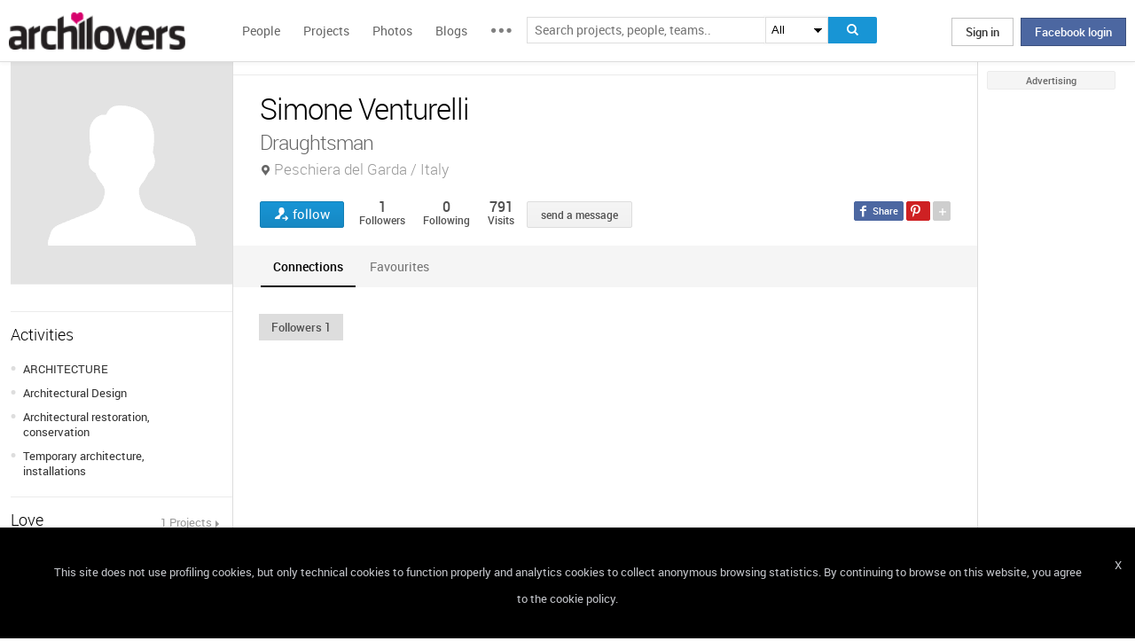

--- FILE ---
content_type: text/html; charset=UTF-8
request_url: https://www.archilovers.com/simone-venturelli/
body_size: 1832
content:
<!DOCTYPE html>
<html lang="en">
<head>
    <meta charset="utf-8">
    <meta name="viewport" content="width=device-width, initial-scale=1">
    <title></title>
    <style>
        body {
            font-family: "Arial";
        }
    </style>
    <script type="text/javascript">
    window.awsWafCookieDomainList = [];
    window.gokuProps = {
"key":"AQIDAHjcYu/GjX+QlghicBgQ/7bFaQZ+m5FKCMDnO+vTbNg96AEUbUGuKZWYk5jIXW3LOegZAAAAfjB8BgkqhkiG9w0BBwagbzBtAgEAMGgGCSqGSIb3DQEHATAeBglghkgBZQMEAS4wEQQM6DJmtx/229jcVWfLAgEQgDtuA+D9Vf/2rZvTfTbZBiesrn2NZVC8FA5COGpd7pOUr6E0LAySmgobBCmPmxohRj2aGj+8nRKA4Us4ug==",
          "iv":"D549EgClRgAAB2P/",
          "context":"QyEOxsm1GNiFQ6Y3qX/[base64]/uylHVqhReJXcZ9ElfXu4JkN/6MLQD3rny0jWZT6GPVvR4NzEIvGdxSnQmHQx3BrpqYaIcfEYa19S1enekIqUC0Ft8Nh1ZT3UFvEXQNqi08eulcji7R4cc7/g+3VBZbMJlnTfBJIjx31B5V9ZvgzCFumU"
};
    </script>
    <script src="https://58b12705a3eb.731d112a.us-east-2.token.awswaf.com/58b12705a3eb/336b263c04fa/63a0f74735c8/challenge.js"></script>
</head>
<body>
    <div id="challenge-container"></div>
    <script type="text/javascript">
        AwsWafIntegration.saveReferrer();
        AwsWafIntegration.checkForceRefresh().then((forceRefresh) => {
            if (forceRefresh) {
                AwsWafIntegration.forceRefreshToken().then(() => {
                    window.location.reload(true);
                });
            } else {
                AwsWafIntegration.getToken().then(() => {
                    window.location.reload(true);
                });
            }
        });
    </script>
    <noscript>
        <h1>JavaScript is disabled</h1>
        In order to continue, we need to verify that you're not a robot.
        This requires JavaScript. Enable JavaScript and then reload the page.
    </noscript>
</body>
</html>

--- FILE ---
content_type: text/html; charset=utf-8
request_url: https://www.archilovers.com/people/1373549/related?_=1765866817018
body_size: -63
content:



<div id="followers_container">
    

</div>
<div id="following_container">
    

</div>

--- FILE ---
content_type: text/javascript; charset=utf-8
request_url: https://cdn.archilovers.com/bundles/map-uc?v=IwomkmkIzxGc2muQzSvsuiznU5mCodbd_LvVVe5mKmo1
body_size: 20099
content:
function gmaps_init(n,t,i,r){var u,e,o,f;return existentMap=i,u="gmaps-canvas",n&&(u=n),e=new google.maps.LatLng(51.751724,-1.255284),o={zoom:1,center:e,mapTypeId:google.maps.MapTypeId.ROADMAP,streetViewControl:!1},r||(geocoder=new google.maps.Geocoder,google.maps.places&&(service=new google.maps.places.AutocompleteService)),f=document.getElementById(u),f&&(map=i?i:new google.maps.Map(f,o),placeService=new google.maps.places.PlacesService(map),marker=new google.maps.Marker({map:map,draggable:!0}),typeof InitGoogleMapsAutocomplete=="undefined"||InitGoogleMapsAutocomplete.hideMarker||google.maps.event.addListener(map,"click",function(n){InitGoogleMapsAutocomplete.readonly||(marker.setPosition(n.latLng),geocode_lookup("latLng",n.latLng,!1,t))}),google.maps.event.addListener(marker,"dragend",function(){geocode_lookup("latLng",marker.getPosition(),!1,t)}),google.maps.event.addListener(map,"idle",function(){google.maps.event.trigger(map,"resize")})),map}function update_map(n,t){var i=t||map,r,u;i&&(n.viewport?i.fitBounds(n.viewport):n.location&&i.setCenter(n.location),n.viewport||n.location||i.setCenter(n),typeof InitGoogleMapsAutocomplete&&!InitGoogleMapsAutocomplete.hideMarker&&(marker&&marker.setMap(null),marker=new google.maps.Marker({map:i}),r=n.location||n,marker.setPosition(r),u=new google.maps.LatLngBounds,u.extend(r),i.fitBounds(u),i.setZoom(9)))}function update_ui(n,t){inputAddress&&inputAddress.val(n);t&&($("#gmaps_output_latitude").html(t.lat()),$("#gmaps_output_longitude").html(t.lng()))}function getCustomAddress(n,t){var i=n.description;return t.customAddress?t.customAddress(n):i}function geocode_lookup(n,t,i,r,u,f){i=typeof i!="undefined"?i:!1;request={};request[n]=t;geocoder.geocode(request,function(e,o){$("#gmaps_error").html("");o==google.maps.GeocoderStatus.OK?e[0]?(f||update_ui(e[0].formatted_address,e[0].geometry.location),i&&update_map(e[0].geometry,f),(n=="latLng"||u)&&notifyPlaceChanged(e[0],r)):$("#gmaps_error").html("Sorry, something went wrong. Try again!"):(n=="address"?$("#gmaps_error").html("Sorry! We couldn't find "+t+". Try a different search term, or click the map."):($("#gmaps_error").html("Sorry unable to get place info! You're going to have to manually enter a place name."),update_ui("",t)),u&&notifyPlaceChanged(null,r))})}function getPlaceDetails(n,t){if(n){var i={placeId:n};!placeService&&typeof InitGoogleMapsAutocomplete&&(gmaps_init(),placeService=new google.maps.places.PlacesService(map));placeService.getDetails(i,function(n,i){i==google.maps.places.PlacesServiceStatus.OK?t(n):t(null)})}else t(null)}function autocomplete_init(n,t,i){inputAddress=n?$("#"+n):$("#gmaps_input_address");var o=i?i.excludePOI:undefined,s=i?i.excludeStreets:undefined,h=i?i.excludeLocality:undefined,r=i?i.concatElementId:undefined,c=i?i.showField:undefined,u=i?i.allowDirtyData:undefined,f=i.autoCompleteFilter||autoCompleteFilter,e=i?i.searchNearestCity:!1;inputAddress.autocomplete({autoFocus:!0,delay:300,cacheLength:1,source:function(t,u){var e,o;r&&(t.term=$("#"+r).val()+", "+t.term);i.concatCustom&&(t.term=t.term+" "+i.concatCustom());e=t.term;InitGoogleMapsAutocomplete.concatLanguage&&(e=e+" "+browserLanguage);o={input:e,types:[f]};service.getPlacePredictions(o,function(t){inputAddress=n?$("#"+n):$("#gmaps_input_address");var r=filterResults(inputAddress,t,i);r&&u($.map(r,function(n){var t=getCustomAddress(n,i);return{label:t,value:t,geocode:n}}))})},select:function(n,i){inputAddress=$(n.currentTarget);var r={reference:i.item.geocode.reference};!placeService&&typeof InitGoogleMapsAutocomplete&&(gmaps_init(InitGoogleMapsAutocomplete.mapCanvasId,InitGoogleMapsAutocomplete.placeChanged,existentMap,!0),placeService=new google.maps.places.PlacesService(map));placeService.getDetails(r,function(n){if(update_map(n.geometry),e&&isSublocalityType(n.types)){var i=getNearestCitySearchTerms(n);service.getPlacePredictions({input:i,types:["(cities)"]},function(n){n.length>0&&placeService.getDetails({reference:n[0].reference},function(n){notifyPlaceChanged(n,t)})})}else notifyPlaceChanged(n,t)})},change:function(n,i){inputAddress=$(n.originalEvent.currentTarget);i.item||(u||update_ui("",null),notifyPlaceChanged(null,t))},focus:function(n){return inputAddress=$(n.currentTarget),inputAddress.val(""),!1}})}function coordReverseLookup(n,t,i,r){var u,f;n?n!="no"&&(u=$("#"+n)):u=$("#gmaps_input_coords");u?u.bind("keydown",function(n){if(n.keyCode==13){var i=u.val(),t=i.split(",",2),f=parseFloat(t[0]),e=parseFloat(t[1]),o=new google.maps.LatLng(f,e);geocode_lookup("latLng",o,!0,r)}}):t&&i&&(f=new google.maps.LatLng(t,i),geocode_lookup("latLng",f,!0,r))}function filterResults(n,t,i){var o,v=InitGoogleMapsAutocomplete.includeRegion||i.includeRegion,y=InitGoogleMapsAutocomplete.includeProvince||i.includeProvince,p=InitGoogleMapsAutocomplete.includeCountry||i.includeCountry,f=i.excludeStreets,s=i.excludePOI,l=i.excludeLocality,w=InitGoogleMapsAutocomplete.excludeSubLocality||i.excludeSubLocality,h,e,a,c,u,r;if(typeof InitGoogleMapsAutocomplete!="undefined"&&InitGoogleMapsAutocomplete.customFilter&&(customFilter=InitGoogleMapsAutocomplete.customFilter),s||(s=InitGoogleMapsAutocomplete.excludePOI),f||(f=InitGoogleMapsAutocomplete.excludeStreets),l||(l=InitGoogleMapsAutocomplete.excludeLocality),f||s){if(o=[],t)for(h=0;h<t.length;h++)if(e=t[h],e.types){for(a=e.types,c=0;c<a.length;c++){if(u=!1,r=a[c],r=="route"&&f){u=!0;break}if(r=="street_address"&&f){u=!0;break}if(r=="establishment"&&s){u=!0;break}if(r=="locality"&&l){u=!0;break}if((r=="sublocality"||r=="sublocality_level_1"||r=="sublocality_level_2")&&w){u=!0;break}if(r=="country"&&!p||r=="administrative_area_level_1"&&!v||r=="administrative_area_level_2"&&!y||r=="administrative_area_level_3"||r=="neighborhood"){u=!0;break}}customFilter&&!u&&(u=customFilter(n,e));u||o.push(e)}}else o=t;return o}function mapPlaceItem(n){var i=[],u,r,f;if(n){for(u=n.geocode?n.geocode.address_components:n.address_components,r=0;r<u.length;r++){var e=u[r],t=e.types[0],o=e.long_name;t=="colloquial_area"&&(t="locality");t=="administrative_area_level_1"&&(t="region");t=="administrative_area_level_2"&&(t="province");i[t]=o;(t=="province"||t=="country")&&(i["short_"+t]=e.short_name)}f=n.geocode?n.geocode.geometry:n.geometry;i.latitude=f.location.lat();i.longitude=f.location.lng();i.language=searchLanguage;i.type=n.types&&n.types.length>0?n.types[0]:"unknown";i.id=isCityType(n.types)?n.place_id:null}return i}function nearestCity(n){var i,t,r;if(n)for(i=n.geocode?n.geocode.address_components:n.address_components,t=0;t<i.length;t++)if(r=i[t].types,r&&r.length>0&&isCityType(r))return i[t].long_name}function getNearestCitySearchTerms(n){var r,u,i,f,t,e;if(n){for(r=[],u=n.geocode?n.geocode.address_components:n.address_components,i=0;i<u.length;i++)f=u[i].types,f&&f.length>0&&isSearchCityTerm(f)&&r.push(u[i].long_name);for(t="",e=0;e<r.length;e++)t!=""&&(t=t+", "),t=t+r[e];return t}}function isCityType(n){return searchMatchingTypes(n,citiesTypes)}function isSublocalityType(n){return searchMatchingTypes(n,sublocalityTypes)}function isSearchCityTerm(n){return searchMatchingTypes(n,nearestCitySearchTermsTypes)}function searchMatchingTypes(n,t){var i,r;if(n&&n.length>0)for(i=0;i<n.length;i++)for(r=0;r<t.length;r++)if(n[i]==t[r])return!0;return!1}function notifyPlaceChanged(n,t){var i,r;typeof t=="function"&&(i=mapPlaceItem(n),i.id==null&&i.locality?(r=new google.maps.LatLng(parseFloat(i.latitude),parseFloat(i.longitude)),service.getPlacePredictions({input:i.locality,types:["(regions)"]},function(n,r){if(r==google.maps.places.PlacesServiceStatus.OK){var u=findBestMatch(n);u&&(i.id=u.place_id);t(i)}else r==google.maps.places.PlacesServiceStatus.ZERO_RESULTS&&t(null)})):InitGoogleMapsAutocomplete.searchRegionApi?(InitGoogleMapsAutocomplete.searchRegionApi=!1,geocode_lookup("address","regione "+i.region,!1,function(n){n&&(i.regionLatitude=n.latitude,i.regionLongitude=n.longitude);t(i)},!0)):(InitGoogleMapsAutocomplete.searchRegionApi&&(InitGoogleMapsAutocomplete.searchRegionApi=!0),t(i)))}function findBestMatch(n){var i,t,f,r,u;if(n&&n.length>0){for(i=null,t=0;i==null&&t<n.length;){if(f=!1,n[t].types&&n[t].types.length>0)for(r=0;r<citiesTypes.length;r++)for(u=0;u<n[t].types.length;u++)n[t].types[u]==citiesTypes[r]&&(f=!0);f&&(i=n[t]);t++}return i}return null}function executeGoogleAPIScripts(){if(startAtDocumentReady){gmaps_init(mapCanvasId,placeChanged);var n=[];typeof InitGoogleMapsAutocomplete!="undefined"&&(n=InitGoogleMapsAutocomplete);autocomplete_init(autoCompleteId,placeChanged,n)}reverseLookup&&coordReverseLookup(coordElementId,backCoordlatitude,backCoordlongitude,placeChanged);postAction&&postAction()}function setMapZoom(n,t){var i=n.getZoom();i!=t&&n.setZoom(t)}function bindInfoW(n,t,i,r){i.markerDetailsInfoWindowContent&&i.markerDetailsInfoWindowContent.length>0?google.maps.event.addListener(n,"click",function(){fillInfoWindowImage(n,t,i.markerDetailsInfoWindowContent)}):google.maps.event.addListener(n,"click",function(){fillInfoWindowUrl(n,t,0,i.markerDetailsServiceUrl,i.markerDetailsServiceMethod,r,null)})}function fillInfoWindowImage(n,t,i){var r='<img src="'+i+'" alt="" />',t=new google.maps.InfoWindow({content:r});t.open(n.map,n)}function fillInfoWindowUrl(n,t,i,r,u){window.lastOpenedInfoWindow&&(window.lastOpenedInfoWindow.close(),window.lastOpenedInfoWindow=null);var e=parseFloat(parseFloat(n.position.lng())),o=parseFloat(parseFloat(n.position.lat())),f="?latitude="+o+"&longitude="+e;f=n.count==1?f+"&entityId="+n.Id:f+"&page="+i;(lastPageNum==0||lastPageNum!=i)&&$.ajax({type:u,url:r+f,success:function(r){if(lastPageNum=i+1,lastPageNum==1)t.setContent("<a id='map_bd' style='max-height:300px'><\/a>"+r),scrolled=!1;else{var u=t.getContent();t.setContent(u+r);scrolled=!0}t.open(n.map,n);window.lastOpenedInfoWindow=t},error:function(){}})}function GoogleMapManager(n,t,i){this.containerId=n;this.markers=t;this.options=i;this.center=null;this.map=null;this.callEnsureIsVisibleAfterInit={value:!1,repan:null};this.container=$("#"+n);this.infoWindowSelector="map_bd_"+n}(function(n){n.a=function(t,i){var r=t.split(".")[0];t=t.split(".")[1];n[r]=n[r]||{};n[r][t]=function(n,t){arguments.length&&this._setup(n,t)};n[r][t].prototype=n.extend({namespace:r,pluginName:t},i);n.fn[t]=function(i){var f=typeof i=="string",e=Array.prototype.slice.call(arguments,1),u=this;return f&&i.substring(0,1)==="_"?u:(this.each(function(){var o=n.data(this,t);o||(o=n.data(this,t,new n[r][t](i,this)));f&&(u=o[i].apply(o,e))}),u)}};n.a("ui.gmap",{options:{mapTypeId:"roadmap",zoom:5},option:function(n,t){return t?(this.options[n]=t,this.get("map").set(n,t),this):this.options[n]},_setup:function(n,t){this.el=t;n=n||{};jQuery.extend(this.options,n,{center:this._latLng(n.center)});this._create();this._init&&this._init()},_create:function(){var t=this;this.instance={map:new google.maps.Map(t.el,t.options),markers:[],overlays:[],services:[]};google.maps.event.addListenerOnce(t.instance.map,"bounds_changed",function(){n(t.el).trigger("init",t.instance.map)});t._call(t.options.callback,t.instance.map)},addBounds:function(n){var t=this.get("bounds",new google.maps.LatLngBounds);return t.extend(this._latLng(n)),this.get("map").fitBounds(t),this},inViewport:function(n){var t=this.get("map").getBounds();return t?t.contains(n.getPosition()):!1},addControl:function(n,t){return this.get("map").controls[t].push(this._unwrap(n)),this},addMarker:function(t,i){t.map=this.get("map");t.position=this._latLng(t.position);var r=new(t.marker||google.maps.Marker)(t),u=this.get("markers");return r.id?u[r.id]=r:u.push(r),r.bounds&&this.addBounds(r.getPosition()),this._call(i,t.map,r),n(r)},clear:function(n){return this._c(this.get(n)),this.set(n,[]),this},_c:function(n){for(var t in n)n.hasOwnProperty(t)&&(n[t]instanceof google.maps.MVCObject?(google.maps.event.clearInstanceListeners(n[t]),n[t].setMap&&n[t].setMap(null)):n[t]instanceof Array&&this._c(n[t]),n[t]=null)},find:function(t,i,r){var u=this.get(t),f,e,o;i.value=n.isArray(i.value)?i.value:[i.value];for(f in u)if(u.hasOwnProperty(f)){e=!1;for(o in i.value)if(n.inArray(i.value[o],u[f][i.property])>-1)e=!0;else if(i.operator&&i.operator==="AND"){e=!1;break}r(u[f],e)}return this},get:function(n,t){var i=this.instance,u,r;if(!i[n]){if(n.indexOf(">")>-1){for(u=n.replace(/ /g,"").split(">"),r=0;r<u.length;r++){if(!i[u[r]])if(t)i[u[r]]=r+1<u.length?[]:t;else return null;i=i[u[r]]}return i}t&&!i[n]&&this.set(n,t)}return i[n]},openInfoWindow:function(n,t,i){var r=this.get("iw",n.infoWindow||new google.maps.InfoWindow);return r.setOptions(n),r.open(this.get("map"),this._unwrap(t)),this._call(i,r),this},closeInfoWindow:function(){return this.get("iw")!=null&&this.get("iw").close(),this},set:function(n,t){return this.instance[n]=t,this},refresh:function(){var t=this.get("map"),i=t.getCenter();return n(t).triggerEvent("resize"),t.setCenter(i),this},destroy:function(){this.clear("markers").clear("services").clear("overlays")._c(this.instance);jQuery.removeData(this.el,this.name)},_call:function(t){t&&n.isFunction(t)&&t.apply(this,Array.prototype.slice.call(arguments,1))},_latLng:function(n){return n?n instanceof google.maps.LatLng?n:(n=n.replace(/ /g,"").split(","),new google.maps.LatLng(n[0],n[1])):new google.maps.LatLng(0,0)},_unwrap:function(t){return t?t instanceof jQuery?t[0]:t instanceof Object?t:n("#"+t)[0]:null}});jQuery.fn.extend({triggerEvent:function(n){return google.maps.event.trigger(this[0],n),this},addEventListener:function(n,t,i){return google.maps&&this[0]instanceof google.maps.MVCObject?google.maps.event.addListener(this[0],n,t):i?this.bind(n,t,i):this.bind(n,t),this}});jQuery.each("click rightclick dblclick mouseover mouseout drag dragend".split(" "),function(n,t){jQuery.fn[t]=function(n,i){return this.addEventListener(t,n,i)}})})(jQuery);var geocoder,service,placeService,map,marker,inputAddress,excludeStreets,excludePOI,autoCompleteFilter="(regions)",browserLanguage=navigator.browserLanguage||navigator.userLanguage,existentMap,startAtDocumentReady,mapCanvasId,placeChanged,autoCompleteId,coordElementId,postAction,errorAction,searchLanguage,customFilter,backCoordlatitude,backCoordlongitude,reverseLookup=!1,citiesTypes=["locality","sublocality","colloquial_area","sublocality_level_1","sublocality_level_2"],sublocalityTypes=["sublocality","sublocality_level_1","sublocality_level_2"],nearestCitySearchTermsTypes=["locality","administrative_area_level_1","country"];$(document).ready(function(){var n,i,f,e,o,s,h,c,r,t,u;typeof InitGoogleMapsAutocomplete!="undefined"&&(startAtDocumentReady=InitGoogleMapsAutocomplete.startAtDocumentReady,InitGoogleMapsAutocomplete.browserLanguageId?(t=InitGoogleMapsAutocomplete.browserLanguageId,browserLanguage=$("#"+t).val()):(browserLanguage=InitGoogleMapsAutocomplete.browserLanguage||browserLanguage,browserLanguage||(browserLanguage="it")),InitGoogleMapsAutocomplete.language?searchLanguage=InitGoogleMapsAutocomplete.language:InitGoogleMapsAutocomplete.languageId?(t=InitGoogleMapsAutocomplete.languageId,searchLanguage=$("#"+t).val()):searchLanguage=navigator.userLanguage||navigator.language,n=InitGoogleMapsAutocomplete.sensor||"true",mapCanvasId=InitGoogleMapsAutocomplete.mapCanvasId,autoCompleteId=InitGoogleMapsAutocomplete.autoCompleteId,placeChanged=InitGoogleMapsAutocomplete.placeChanged,i=InitGoogleMapsAutocomplete.excludeStreets,reverseLookup=InitGoogleMapsAutocomplete.reverseLookup,coordElementId=InitGoogleMapsAutocomplete.coordElementId,latitude=InitGoogleMapsAutocomplete.latitude,longitude=InitGoogleMapsAutocomplete.longitude,i=InitGoogleMapsAutocomplete.excludeStreets,f=InitGoogleMapsAutocomplete.excludePOI,e=InitGoogleMapsAutocomplete.excludeLocality,postAction=InitGoogleMapsAutocomplete.postAction,o=InitGoogleMapsAutocomplete.customFilter,s=InitGoogleMapsAutocomplete.searchRegionApi,h=InitGoogleMapsAutocomplete.includeRegion,c=InitGoogleMapsAutocomplete.concatLanguage,errorAction=InitGoogleMapsAutocomplete.errorAction,r=InitGoogleMapsAutocomplete.injectScript);n==undefined&&(n=!0);startAtDocumentReady==undefined&&(startAtDocumentReady=!0);u="https://maps.google.com/maps/api/js?key=AIzaSyAdeGP9NZaQBMw60OU_4vQX3JHf6yT_EPI&sensor="+n+"&libraries=places&v=3.exp&language="+searchLanguage+"&region="+browserLanguage;r?(typeof google=="undefined"||typeof google.maps.LatLng=="undefined")&&$.getJSON(u+"&callback=?",function(){executeGoogleAPIScripts()}):executeGoogleAPIScripts()});var styles1=[{featureType:"all",elementType:"all",stylers:[{saturation:-99}]},{featureType:"water",elementType:"all",stylers:[{lightness:47},{gamma:1.67}]},{featureType:"landscape.natural",elementType:"all",stylers:[{lightness:91}]},{featureType:"poi",elementType:"geometry",stylers:[{lightness:51}]},{featureType:"poi",elementType:"labels",stylers:[{lightness:31}]},{featureType:"landscape.man_made",elementType:"all",stylers:[{lightness:66}]},{featureType:"road",elementType:"geometry",stylers:[{lightness:13}]},{featureType:"transit",stylers:[{visibility:"off"}]},{featureType:"administrative",stylers:[{lightness:30}]},{featureType:"administrative.country",stylers:[{weight:.3}]},{featureType:"administrative.province",stylers:[{weight:.3}]},{featureType:"road",stylers:[{lightness:60}]},{featureType:"road",elementType:"labels",stylers:[{visibility:"on"}]}],styles2=[],styles3=[],lastPageNum=0,mapManagers;GoogleMapManager.prototype.createMap=function(n,t){var f=this.containerId,e=this.infoWindowSelector,i=this.markers,r=this.options,u=this;this.clickCallback=null;this.container.gmap(n).bind("init",function(n,o){var y,c,s,l,a,v;for(u.map=o,google.maps.event.addListener(o,"click",function(){u.clickCallback!=null?u.clickCallback():typeof l!="undefined"&&l.close()}),styledMapType1=new google.maps.StyledMapType(styles1,{name:"Styled"}),styledMapType2=new google.maps.StyledMapType(styles2,{name:"Map"}),styledMapType3=new google.maps.StyledMapType(styles3,{name:"Satellite"}),o.mapTypes.set("Styled",styledMapType1),o.mapTypes.set("Map",styledMapType2),o.mapTypes.set("Satellite",styledMapType3),y=[],c=new google.maps.LatLngBounds,s=0;s<i.length;s++){var a=i[s].lat,v=i[s].lng,p=new google.maps.LatLng(a,v),w=i[s].cnt==1?r.markerImage:r.markerMultiImage,h=new google.maps.Marker({position:p,draggable:!1,icon:w});h.set("Id",i[s].id);h.set("count",i[s].cnt);h.set("map",o);y.push(h);c.extend(new google.maps.LatLng(i[s].lat,i[s].lng));r.showInfoWindow&&r.showInfoWindow==!0&&(l=new google.maps.InfoWindow,bindInfoW(h,l,r,e))}r.calculateBoundaries&&r.calculateBoundaries==!0&&i.length>1?(o.fitBounds(c),u.center=c.getCenter()):(a=0,v=0,i.length>0&&(a=i[0].lat,v=i[0].lng),u.center=new google.maps.LatLng(a,v),o.setCenter(u.center),o.setZoom(r.startZoomLevel));r.setZoomOnHover&&r.setZoomOnHover==!0&&(google.maps.event.addListener(o,"mouseover",function(){setMapZoom(o,r.maxZoomLevel)}),google.maps.event.addListener(o,"mouseout",function(){setMapZoom(o,r.startZoomLevel)}));gmaps_init(f,null,o);$("#loading").addClass("dn");u.callEnsureIsVisibleAfterInit&&u.callEnsureIsVisibleAfterInit.value&&(u.ensureIsVisible(u.callEnsureIsVisibleAfterInit.repan),u.callEnsureIsVisibleAfterInit.value=!1);t&&t(o)})};GoogleMapManager.prototype.ensureIsVisible=function(n){if(map){var r=this.map.getZoom(),t=this.center.lat(),i=this.center.lng();t&&i?(n?(latlng=new google.maps.LatLng(t+.3,i-.3),n=!1):latlng=new google.maps.LatLng(t,i),map.setZoom(9),map.panTo(latlng)):(latlngEurope=new google.maps.LatLng(50,30),map.setZoom(1),map.setCenter(latlngEurope))}else this.callEnsureIsVisibleAfterInit.value=!0,this.callEnsureIsVisibleAfterInit.repan=n};GoogleMapManager.prototype.SetClickCallback=function(n){this.clickCallback=n};mapManagers=[];GoogleMapManager.initAllMaps=function(){var t,n,i;if(mapManagers!=null&&mapManagers.length>0)for(t=0,t=0;t<mapManagers.length;t++)n=mapManager[t],i=new GoogleMapManager(n.containerId,n.markers,n.options),n.manager=mapManager,mapManager.createMap(n.behaviorOptions)};GoogleMapManager.initMap=function(n,t,i){var r,f,u,e;if(mapManagers!=null&&mapManagers.length>0)for(r=0,f=!1;r<mapManagers.length&&!f;)mapManagers[r].containerId==n&&(f=!0,u=mapManagers[r],e=new GoogleMapManager(u.containerId,t,u.options),u.manager=e,e.createMap(u.behaviorOptions,i)),r++}